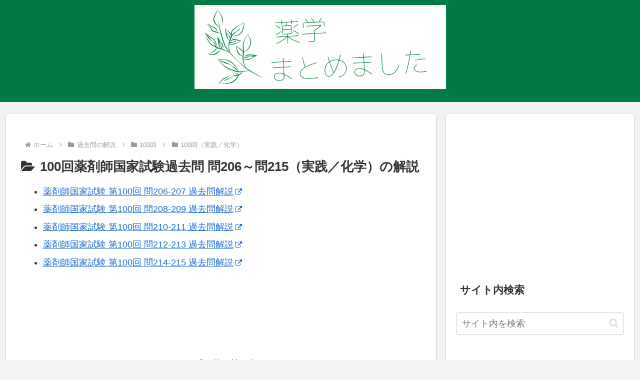

--- FILE ---
content_type: text/html; charset=utf-8
request_url: https://www.google.com/recaptcha/api2/aframe
body_size: 268
content:
<!DOCTYPE HTML><html><head><meta http-equiv="content-type" content="text/html; charset=UTF-8"></head><body><script nonce="34IpijPRCiMIjiY20gQpOQ">/** Anti-fraud and anti-abuse applications only. See google.com/recaptcha */ try{var clients={'sodar':'https://pagead2.googlesyndication.com/pagead/sodar?'};window.addEventListener("message",function(a){try{if(a.source===window.parent){var b=JSON.parse(a.data);var c=clients[b['id']];if(c){var d=document.createElement('img');d.src=c+b['params']+'&rc='+(localStorage.getItem("rc::a")?sessionStorage.getItem("rc::b"):"");window.document.body.appendChild(d);sessionStorage.setItem("rc::e",parseInt(sessionStorage.getItem("rc::e")||0)+1);localStorage.setItem("rc::h",'1768986507296');}}}catch(b){}});window.parent.postMessage("_grecaptcha_ready", "*");}catch(b){}</script></body></html>